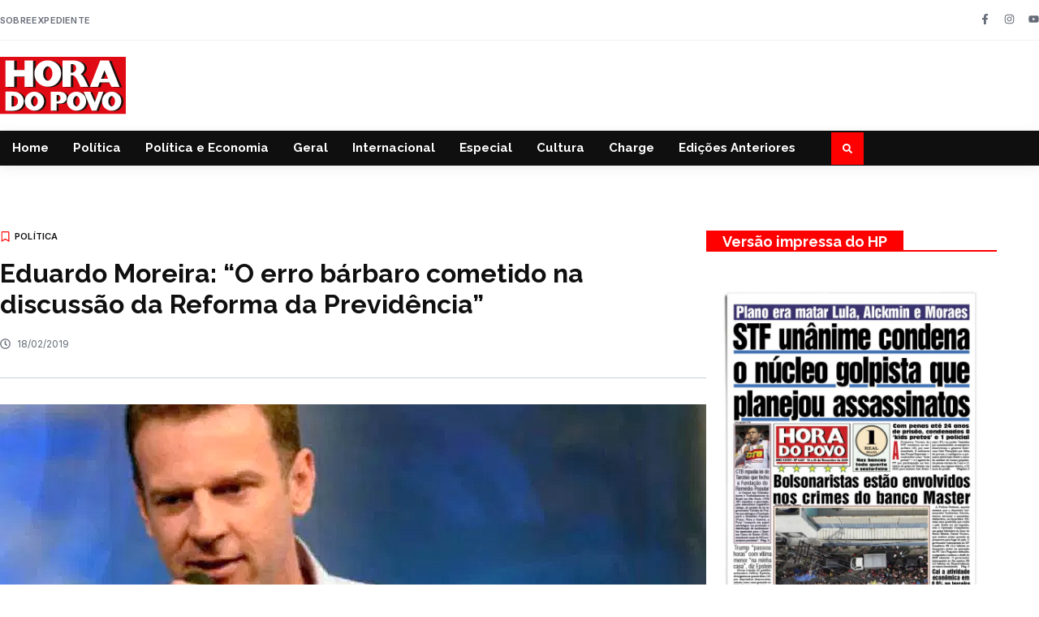

--- FILE ---
content_type: application/javascript; charset=utf-8
request_url: https://cloud.umami.is/script.js
body_size: 1094
content:
!function(){"use strict";(t=>{const{screen:{width:e,height:a},navigator:{language:r,doNotTrack:n,msDoNotTrack:i},location:o,document:c,history:s,top:u,doNotTrack:d}=t,{currentScript:l,referrer:h}=c;if(!l)return;const{hostname:f,href:m,origin:p}=o,y=m.startsWith("data:")?void 0:t.localStorage,g="data-",b="true",v=l.getAttribute.bind(l),w=v(g+"website-id"),S=v(g+"host-url"),k=v(g+"before-send"),N=v(g+"tag")||void 0,T="false"!==v(g+"auto-track"),A=v(g+"do-not-track")===b,j=v(g+"exclude-search")===b,x=v(g+"exclude-hash")===b,L=v(g+"domains")||"",$=v(g+"fetch-credentials")||"omit",E=L.split(",").map(t=>t.trim()),K=`${(S||"https://api-gateway.umami.dev").replace(/\/$/,"")}/api/send`,O=`${e}x${a}`,U=/data-umami-event-([\w-_]+)/,_=g+"umami-event",D=300,P=t=>{if(!t)return t;try{const e=new URL(t,o.href);return j&&(e.search=""),x&&(e.hash=""),e.toString()}catch{return t}},R=()=>({website:w,screen:O,language:r,title:c.title,hostname:f,url:G,referrer:H,tag:N,id:F||void 0}),W=(t,e,a)=>{a&&(H=G,G=P(new URL(a,o.href).toString()),G!==H&&setTimeout(J,D))},B=()=>Q||!w||y&&y.getItem("umami.disabled")||L&&!E.includes(f)||A&&(()=>{const t=d||n||i;return 1===t||"1"===t||"yes"===t})(),C=async(e,a="event")=>{if(B())return;const r=t[k];if("function"==typeof r&&(e=await Promise.resolve(r(a,e))),e)try{const t=await fetch(K,{keepalive:!0,method:"POST",body:JSON.stringify({type:a,payload:e}),headers:{"Content-Type":"application/json",...void 0!==z&&{"x-umami-cache":z}},credentials:$}),r=await t.json();r&&(Q=!!r.disabled,z=r.cache)}catch(t){}},I=()=>{M||(M=!0,J(),(()=>{const t=(t,e,a)=>{const r=t[e];return(...e)=>(a.apply(null,e),r.apply(t,e))};s.pushState=t(s,"pushState",W),s.replaceState=t(s,"replaceState",W)})(),(()=>{const t=async t=>{const e=t.getAttribute(_);if(e){const a={};return t.getAttributeNames().forEach(e=>{const r=e.match(U);r&&(a[r[1]]=t.getAttribute(e))}),J(e,a)}};c.addEventListener("click",async e=>{const a=e.target,r=a.closest("a,button");if(!r)return t(a);const{href:n,target:i}=r;if(r.getAttribute(_)){if("BUTTON"===r.tagName)return t(r);if("A"===r.tagName&&n){const a="_blank"===i||e.ctrlKey||e.shiftKey||e.metaKey||e.button&&1===e.button;return a||e.preventDefault(),t(r).then(()=>{a||(("_top"===i?u.location:o).href=n)})}}},!0)})())},J=(t,e)=>C("string"==typeof t?{...R(),name:t,data:e}:"object"==typeof t?{...t}:"function"==typeof t?t(R()):R()),q=(t,e)=>("string"==typeof t&&(F=t),z="",C({...R(),data:"object"==typeof t?t:e},"identify"));t.umami||(t.umami={track:J,identify:q});let z,F,G=P(m),H=P(h.startsWith(p)?"":h),M=!1,Q=!1;T&&!B()&&("complete"===c.readyState?I():c.addEventListener("readystatechange",I,!0))})(window)}();
